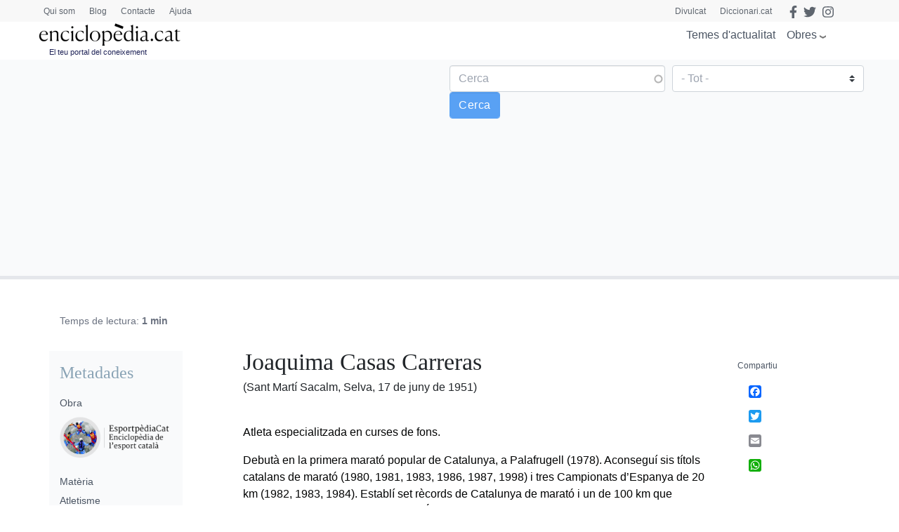

--- FILE ---
content_type: text/html; charset=utf-8
request_url: https://www.google.com/recaptcha/api2/anchor?ar=1&k=6LernMwqAAAAAJo61ayT0sRHmjiPZhsLMjJS24TM&co=aHR0cHM6Ly93d3cuZW5jaWNsb3BlZGlhLmNhdDo0NDM.&hl=ca&type=image&v=PoyoqOPhxBO7pBk68S4YbpHZ&theme=light&size=compact&anchor-ms=20000&execute-ms=30000&cb=gfsgp7546fep
body_size: 49617
content:
<!DOCTYPE HTML><html dir="ltr" lang="ca"><head><meta http-equiv="Content-Type" content="text/html; charset=UTF-8">
<meta http-equiv="X-UA-Compatible" content="IE=edge">
<title>reCAPTCHA</title>
<style type="text/css">
/* cyrillic-ext */
@font-face {
  font-family: 'Roboto';
  font-style: normal;
  font-weight: 400;
  font-stretch: 100%;
  src: url(//fonts.gstatic.com/s/roboto/v48/KFO7CnqEu92Fr1ME7kSn66aGLdTylUAMa3GUBHMdazTgWw.woff2) format('woff2');
  unicode-range: U+0460-052F, U+1C80-1C8A, U+20B4, U+2DE0-2DFF, U+A640-A69F, U+FE2E-FE2F;
}
/* cyrillic */
@font-face {
  font-family: 'Roboto';
  font-style: normal;
  font-weight: 400;
  font-stretch: 100%;
  src: url(//fonts.gstatic.com/s/roboto/v48/KFO7CnqEu92Fr1ME7kSn66aGLdTylUAMa3iUBHMdazTgWw.woff2) format('woff2');
  unicode-range: U+0301, U+0400-045F, U+0490-0491, U+04B0-04B1, U+2116;
}
/* greek-ext */
@font-face {
  font-family: 'Roboto';
  font-style: normal;
  font-weight: 400;
  font-stretch: 100%;
  src: url(//fonts.gstatic.com/s/roboto/v48/KFO7CnqEu92Fr1ME7kSn66aGLdTylUAMa3CUBHMdazTgWw.woff2) format('woff2');
  unicode-range: U+1F00-1FFF;
}
/* greek */
@font-face {
  font-family: 'Roboto';
  font-style: normal;
  font-weight: 400;
  font-stretch: 100%;
  src: url(//fonts.gstatic.com/s/roboto/v48/KFO7CnqEu92Fr1ME7kSn66aGLdTylUAMa3-UBHMdazTgWw.woff2) format('woff2');
  unicode-range: U+0370-0377, U+037A-037F, U+0384-038A, U+038C, U+038E-03A1, U+03A3-03FF;
}
/* math */
@font-face {
  font-family: 'Roboto';
  font-style: normal;
  font-weight: 400;
  font-stretch: 100%;
  src: url(//fonts.gstatic.com/s/roboto/v48/KFO7CnqEu92Fr1ME7kSn66aGLdTylUAMawCUBHMdazTgWw.woff2) format('woff2');
  unicode-range: U+0302-0303, U+0305, U+0307-0308, U+0310, U+0312, U+0315, U+031A, U+0326-0327, U+032C, U+032F-0330, U+0332-0333, U+0338, U+033A, U+0346, U+034D, U+0391-03A1, U+03A3-03A9, U+03B1-03C9, U+03D1, U+03D5-03D6, U+03F0-03F1, U+03F4-03F5, U+2016-2017, U+2034-2038, U+203C, U+2040, U+2043, U+2047, U+2050, U+2057, U+205F, U+2070-2071, U+2074-208E, U+2090-209C, U+20D0-20DC, U+20E1, U+20E5-20EF, U+2100-2112, U+2114-2115, U+2117-2121, U+2123-214F, U+2190, U+2192, U+2194-21AE, U+21B0-21E5, U+21F1-21F2, U+21F4-2211, U+2213-2214, U+2216-22FF, U+2308-230B, U+2310, U+2319, U+231C-2321, U+2336-237A, U+237C, U+2395, U+239B-23B7, U+23D0, U+23DC-23E1, U+2474-2475, U+25AF, U+25B3, U+25B7, U+25BD, U+25C1, U+25CA, U+25CC, U+25FB, U+266D-266F, U+27C0-27FF, U+2900-2AFF, U+2B0E-2B11, U+2B30-2B4C, U+2BFE, U+3030, U+FF5B, U+FF5D, U+1D400-1D7FF, U+1EE00-1EEFF;
}
/* symbols */
@font-face {
  font-family: 'Roboto';
  font-style: normal;
  font-weight: 400;
  font-stretch: 100%;
  src: url(//fonts.gstatic.com/s/roboto/v48/KFO7CnqEu92Fr1ME7kSn66aGLdTylUAMaxKUBHMdazTgWw.woff2) format('woff2');
  unicode-range: U+0001-000C, U+000E-001F, U+007F-009F, U+20DD-20E0, U+20E2-20E4, U+2150-218F, U+2190, U+2192, U+2194-2199, U+21AF, U+21E6-21F0, U+21F3, U+2218-2219, U+2299, U+22C4-22C6, U+2300-243F, U+2440-244A, U+2460-24FF, U+25A0-27BF, U+2800-28FF, U+2921-2922, U+2981, U+29BF, U+29EB, U+2B00-2BFF, U+4DC0-4DFF, U+FFF9-FFFB, U+10140-1018E, U+10190-1019C, U+101A0, U+101D0-101FD, U+102E0-102FB, U+10E60-10E7E, U+1D2C0-1D2D3, U+1D2E0-1D37F, U+1F000-1F0FF, U+1F100-1F1AD, U+1F1E6-1F1FF, U+1F30D-1F30F, U+1F315, U+1F31C, U+1F31E, U+1F320-1F32C, U+1F336, U+1F378, U+1F37D, U+1F382, U+1F393-1F39F, U+1F3A7-1F3A8, U+1F3AC-1F3AF, U+1F3C2, U+1F3C4-1F3C6, U+1F3CA-1F3CE, U+1F3D4-1F3E0, U+1F3ED, U+1F3F1-1F3F3, U+1F3F5-1F3F7, U+1F408, U+1F415, U+1F41F, U+1F426, U+1F43F, U+1F441-1F442, U+1F444, U+1F446-1F449, U+1F44C-1F44E, U+1F453, U+1F46A, U+1F47D, U+1F4A3, U+1F4B0, U+1F4B3, U+1F4B9, U+1F4BB, U+1F4BF, U+1F4C8-1F4CB, U+1F4D6, U+1F4DA, U+1F4DF, U+1F4E3-1F4E6, U+1F4EA-1F4ED, U+1F4F7, U+1F4F9-1F4FB, U+1F4FD-1F4FE, U+1F503, U+1F507-1F50B, U+1F50D, U+1F512-1F513, U+1F53E-1F54A, U+1F54F-1F5FA, U+1F610, U+1F650-1F67F, U+1F687, U+1F68D, U+1F691, U+1F694, U+1F698, U+1F6AD, U+1F6B2, U+1F6B9-1F6BA, U+1F6BC, U+1F6C6-1F6CF, U+1F6D3-1F6D7, U+1F6E0-1F6EA, U+1F6F0-1F6F3, U+1F6F7-1F6FC, U+1F700-1F7FF, U+1F800-1F80B, U+1F810-1F847, U+1F850-1F859, U+1F860-1F887, U+1F890-1F8AD, U+1F8B0-1F8BB, U+1F8C0-1F8C1, U+1F900-1F90B, U+1F93B, U+1F946, U+1F984, U+1F996, U+1F9E9, U+1FA00-1FA6F, U+1FA70-1FA7C, U+1FA80-1FA89, U+1FA8F-1FAC6, U+1FACE-1FADC, U+1FADF-1FAE9, U+1FAF0-1FAF8, U+1FB00-1FBFF;
}
/* vietnamese */
@font-face {
  font-family: 'Roboto';
  font-style: normal;
  font-weight: 400;
  font-stretch: 100%;
  src: url(//fonts.gstatic.com/s/roboto/v48/KFO7CnqEu92Fr1ME7kSn66aGLdTylUAMa3OUBHMdazTgWw.woff2) format('woff2');
  unicode-range: U+0102-0103, U+0110-0111, U+0128-0129, U+0168-0169, U+01A0-01A1, U+01AF-01B0, U+0300-0301, U+0303-0304, U+0308-0309, U+0323, U+0329, U+1EA0-1EF9, U+20AB;
}
/* latin-ext */
@font-face {
  font-family: 'Roboto';
  font-style: normal;
  font-weight: 400;
  font-stretch: 100%;
  src: url(//fonts.gstatic.com/s/roboto/v48/KFO7CnqEu92Fr1ME7kSn66aGLdTylUAMa3KUBHMdazTgWw.woff2) format('woff2');
  unicode-range: U+0100-02BA, U+02BD-02C5, U+02C7-02CC, U+02CE-02D7, U+02DD-02FF, U+0304, U+0308, U+0329, U+1D00-1DBF, U+1E00-1E9F, U+1EF2-1EFF, U+2020, U+20A0-20AB, U+20AD-20C0, U+2113, U+2C60-2C7F, U+A720-A7FF;
}
/* latin */
@font-face {
  font-family: 'Roboto';
  font-style: normal;
  font-weight: 400;
  font-stretch: 100%;
  src: url(//fonts.gstatic.com/s/roboto/v48/KFO7CnqEu92Fr1ME7kSn66aGLdTylUAMa3yUBHMdazQ.woff2) format('woff2');
  unicode-range: U+0000-00FF, U+0131, U+0152-0153, U+02BB-02BC, U+02C6, U+02DA, U+02DC, U+0304, U+0308, U+0329, U+2000-206F, U+20AC, U+2122, U+2191, U+2193, U+2212, U+2215, U+FEFF, U+FFFD;
}
/* cyrillic-ext */
@font-face {
  font-family: 'Roboto';
  font-style: normal;
  font-weight: 500;
  font-stretch: 100%;
  src: url(//fonts.gstatic.com/s/roboto/v48/KFO7CnqEu92Fr1ME7kSn66aGLdTylUAMa3GUBHMdazTgWw.woff2) format('woff2');
  unicode-range: U+0460-052F, U+1C80-1C8A, U+20B4, U+2DE0-2DFF, U+A640-A69F, U+FE2E-FE2F;
}
/* cyrillic */
@font-face {
  font-family: 'Roboto';
  font-style: normal;
  font-weight: 500;
  font-stretch: 100%;
  src: url(//fonts.gstatic.com/s/roboto/v48/KFO7CnqEu92Fr1ME7kSn66aGLdTylUAMa3iUBHMdazTgWw.woff2) format('woff2');
  unicode-range: U+0301, U+0400-045F, U+0490-0491, U+04B0-04B1, U+2116;
}
/* greek-ext */
@font-face {
  font-family: 'Roboto';
  font-style: normal;
  font-weight: 500;
  font-stretch: 100%;
  src: url(//fonts.gstatic.com/s/roboto/v48/KFO7CnqEu92Fr1ME7kSn66aGLdTylUAMa3CUBHMdazTgWw.woff2) format('woff2');
  unicode-range: U+1F00-1FFF;
}
/* greek */
@font-face {
  font-family: 'Roboto';
  font-style: normal;
  font-weight: 500;
  font-stretch: 100%;
  src: url(//fonts.gstatic.com/s/roboto/v48/KFO7CnqEu92Fr1ME7kSn66aGLdTylUAMa3-UBHMdazTgWw.woff2) format('woff2');
  unicode-range: U+0370-0377, U+037A-037F, U+0384-038A, U+038C, U+038E-03A1, U+03A3-03FF;
}
/* math */
@font-face {
  font-family: 'Roboto';
  font-style: normal;
  font-weight: 500;
  font-stretch: 100%;
  src: url(//fonts.gstatic.com/s/roboto/v48/KFO7CnqEu92Fr1ME7kSn66aGLdTylUAMawCUBHMdazTgWw.woff2) format('woff2');
  unicode-range: U+0302-0303, U+0305, U+0307-0308, U+0310, U+0312, U+0315, U+031A, U+0326-0327, U+032C, U+032F-0330, U+0332-0333, U+0338, U+033A, U+0346, U+034D, U+0391-03A1, U+03A3-03A9, U+03B1-03C9, U+03D1, U+03D5-03D6, U+03F0-03F1, U+03F4-03F5, U+2016-2017, U+2034-2038, U+203C, U+2040, U+2043, U+2047, U+2050, U+2057, U+205F, U+2070-2071, U+2074-208E, U+2090-209C, U+20D0-20DC, U+20E1, U+20E5-20EF, U+2100-2112, U+2114-2115, U+2117-2121, U+2123-214F, U+2190, U+2192, U+2194-21AE, U+21B0-21E5, U+21F1-21F2, U+21F4-2211, U+2213-2214, U+2216-22FF, U+2308-230B, U+2310, U+2319, U+231C-2321, U+2336-237A, U+237C, U+2395, U+239B-23B7, U+23D0, U+23DC-23E1, U+2474-2475, U+25AF, U+25B3, U+25B7, U+25BD, U+25C1, U+25CA, U+25CC, U+25FB, U+266D-266F, U+27C0-27FF, U+2900-2AFF, U+2B0E-2B11, U+2B30-2B4C, U+2BFE, U+3030, U+FF5B, U+FF5D, U+1D400-1D7FF, U+1EE00-1EEFF;
}
/* symbols */
@font-face {
  font-family: 'Roboto';
  font-style: normal;
  font-weight: 500;
  font-stretch: 100%;
  src: url(//fonts.gstatic.com/s/roboto/v48/KFO7CnqEu92Fr1ME7kSn66aGLdTylUAMaxKUBHMdazTgWw.woff2) format('woff2');
  unicode-range: U+0001-000C, U+000E-001F, U+007F-009F, U+20DD-20E0, U+20E2-20E4, U+2150-218F, U+2190, U+2192, U+2194-2199, U+21AF, U+21E6-21F0, U+21F3, U+2218-2219, U+2299, U+22C4-22C6, U+2300-243F, U+2440-244A, U+2460-24FF, U+25A0-27BF, U+2800-28FF, U+2921-2922, U+2981, U+29BF, U+29EB, U+2B00-2BFF, U+4DC0-4DFF, U+FFF9-FFFB, U+10140-1018E, U+10190-1019C, U+101A0, U+101D0-101FD, U+102E0-102FB, U+10E60-10E7E, U+1D2C0-1D2D3, U+1D2E0-1D37F, U+1F000-1F0FF, U+1F100-1F1AD, U+1F1E6-1F1FF, U+1F30D-1F30F, U+1F315, U+1F31C, U+1F31E, U+1F320-1F32C, U+1F336, U+1F378, U+1F37D, U+1F382, U+1F393-1F39F, U+1F3A7-1F3A8, U+1F3AC-1F3AF, U+1F3C2, U+1F3C4-1F3C6, U+1F3CA-1F3CE, U+1F3D4-1F3E0, U+1F3ED, U+1F3F1-1F3F3, U+1F3F5-1F3F7, U+1F408, U+1F415, U+1F41F, U+1F426, U+1F43F, U+1F441-1F442, U+1F444, U+1F446-1F449, U+1F44C-1F44E, U+1F453, U+1F46A, U+1F47D, U+1F4A3, U+1F4B0, U+1F4B3, U+1F4B9, U+1F4BB, U+1F4BF, U+1F4C8-1F4CB, U+1F4D6, U+1F4DA, U+1F4DF, U+1F4E3-1F4E6, U+1F4EA-1F4ED, U+1F4F7, U+1F4F9-1F4FB, U+1F4FD-1F4FE, U+1F503, U+1F507-1F50B, U+1F50D, U+1F512-1F513, U+1F53E-1F54A, U+1F54F-1F5FA, U+1F610, U+1F650-1F67F, U+1F687, U+1F68D, U+1F691, U+1F694, U+1F698, U+1F6AD, U+1F6B2, U+1F6B9-1F6BA, U+1F6BC, U+1F6C6-1F6CF, U+1F6D3-1F6D7, U+1F6E0-1F6EA, U+1F6F0-1F6F3, U+1F6F7-1F6FC, U+1F700-1F7FF, U+1F800-1F80B, U+1F810-1F847, U+1F850-1F859, U+1F860-1F887, U+1F890-1F8AD, U+1F8B0-1F8BB, U+1F8C0-1F8C1, U+1F900-1F90B, U+1F93B, U+1F946, U+1F984, U+1F996, U+1F9E9, U+1FA00-1FA6F, U+1FA70-1FA7C, U+1FA80-1FA89, U+1FA8F-1FAC6, U+1FACE-1FADC, U+1FADF-1FAE9, U+1FAF0-1FAF8, U+1FB00-1FBFF;
}
/* vietnamese */
@font-face {
  font-family: 'Roboto';
  font-style: normal;
  font-weight: 500;
  font-stretch: 100%;
  src: url(//fonts.gstatic.com/s/roboto/v48/KFO7CnqEu92Fr1ME7kSn66aGLdTylUAMa3OUBHMdazTgWw.woff2) format('woff2');
  unicode-range: U+0102-0103, U+0110-0111, U+0128-0129, U+0168-0169, U+01A0-01A1, U+01AF-01B0, U+0300-0301, U+0303-0304, U+0308-0309, U+0323, U+0329, U+1EA0-1EF9, U+20AB;
}
/* latin-ext */
@font-face {
  font-family: 'Roboto';
  font-style: normal;
  font-weight: 500;
  font-stretch: 100%;
  src: url(//fonts.gstatic.com/s/roboto/v48/KFO7CnqEu92Fr1ME7kSn66aGLdTylUAMa3KUBHMdazTgWw.woff2) format('woff2');
  unicode-range: U+0100-02BA, U+02BD-02C5, U+02C7-02CC, U+02CE-02D7, U+02DD-02FF, U+0304, U+0308, U+0329, U+1D00-1DBF, U+1E00-1E9F, U+1EF2-1EFF, U+2020, U+20A0-20AB, U+20AD-20C0, U+2113, U+2C60-2C7F, U+A720-A7FF;
}
/* latin */
@font-face {
  font-family: 'Roboto';
  font-style: normal;
  font-weight: 500;
  font-stretch: 100%;
  src: url(//fonts.gstatic.com/s/roboto/v48/KFO7CnqEu92Fr1ME7kSn66aGLdTylUAMa3yUBHMdazQ.woff2) format('woff2');
  unicode-range: U+0000-00FF, U+0131, U+0152-0153, U+02BB-02BC, U+02C6, U+02DA, U+02DC, U+0304, U+0308, U+0329, U+2000-206F, U+20AC, U+2122, U+2191, U+2193, U+2212, U+2215, U+FEFF, U+FFFD;
}
/* cyrillic-ext */
@font-face {
  font-family: 'Roboto';
  font-style: normal;
  font-weight: 900;
  font-stretch: 100%;
  src: url(//fonts.gstatic.com/s/roboto/v48/KFO7CnqEu92Fr1ME7kSn66aGLdTylUAMa3GUBHMdazTgWw.woff2) format('woff2');
  unicode-range: U+0460-052F, U+1C80-1C8A, U+20B4, U+2DE0-2DFF, U+A640-A69F, U+FE2E-FE2F;
}
/* cyrillic */
@font-face {
  font-family: 'Roboto';
  font-style: normal;
  font-weight: 900;
  font-stretch: 100%;
  src: url(//fonts.gstatic.com/s/roboto/v48/KFO7CnqEu92Fr1ME7kSn66aGLdTylUAMa3iUBHMdazTgWw.woff2) format('woff2');
  unicode-range: U+0301, U+0400-045F, U+0490-0491, U+04B0-04B1, U+2116;
}
/* greek-ext */
@font-face {
  font-family: 'Roboto';
  font-style: normal;
  font-weight: 900;
  font-stretch: 100%;
  src: url(//fonts.gstatic.com/s/roboto/v48/KFO7CnqEu92Fr1ME7kSn66aGLdTylUAMa3CUBHMdazTgWw.woff2) format('woff2');
  unicode-range: U+1F00-1FFF;
}
/* greek */
@font-face {
  font-family: 'Roboto';
  font-style: normal;
  font-weight: 900;
  font-stretch: 100%;
  src: url(//fonts.gstatic.com/s/roboto/v48/KFO7CnqEu92Fr1ME7kSn66aGLdTylUAMa3-UBHMdazTgWw.woff2) format('woff2');
  unicode-range: U+0370-0377, U+037A-037F, U+0384-038A, U+038C, U+038E-03A1, U+03A3-03FF;
}
/* math */
@font-face {
  font-family: 'Roboto';
  font-style: normal;
  font-weight: 900;
  font-stretch: 100%;
  src: url(//fonts.gstatic.com/s/roboto/v48/KFO7CnqEu92Fr1ME7kSn66aGLdTylUAMawCUBHMdazTgWw.woff2) format('woff2');
  unicode-range: U+0302-0303, U+0305, U+0307-0308, U+0310, U+0312, U+0315, U+031A, U+0326-0327, U+032C, U+032F-0330, U+0332-0333, U+0338, U+033A, U+0346, U+034D, U+0391-03A1, U+03A3-03A9, U+03B1-03C9, U+03D1, U+03D5-03D6, U+03F0-03F1, U+03F4-03F5, U+2016-2017, U+2034-2038, U+203C, U+2040, U+2043, U+2047, U+2050, U+2057, U+205F, U+2070-2071, U+2074-208E, U+2090-209C, U+20D0-20DC, U+20E1, U+20E5-20EF, U+2100-2112, U+2114-2115, U+2117-2121, U+2123-214F, U+2190, U+2192, U+2194-21AE, U+21B0-21E5, U+21F1-21F2, U+21F4-2211, U+2213-2214, U+2216-22FF, U+2308-230B, U+2310, U+2319, U+231C-2321, U+2336-237A, U+237C, U+2395, U+239B-23B7, U+23D0, U+23DC-23E1, U+2474-2475, U+25AF, U+25B3, U+25B7, U+25BD, U+25C1, U+25CA, U+25CC, U+25FB, U+266D-266F, U+27C0-27FF, U+2900-2AFF, U+2B0E-2B11, U+2B30-2B4C, U+2BFE, U+3030, U+FF5B, U+FF5D, U+1D400-1D7FF, U+1EE00-1EEFF;
}
/* symbols */
@font-face {
  font-family: 'Roboto';
  font-style: normal;
  font-weight: 900;
  font-stretch: 100%;
  src: url(//fonts.gstatic.com/s/roboto/v48/KFO7CnqEu92Fr1ME7kSn66aGLdTylUAMaxKUBHMdazTgWw.woff2) format('woff2');
  unicode-range: U+0001-000C, U+000E-001F, U+007F-009F, U+20DD-20E0, U+20E2-20E4, U+2150-218F, U+2190, U+2192, U+2194-2199, U+21AF, U+21E6-21F0, U+21F3, U+2218-2219, U+2299, U+22C4-22C6, U+2300-243F, U+2440-244A, U+2460-24FF, U+25A0-27BF, U+2800-28FF, U+2921-2922, U+2981, U+29BF, U+29EB, U+2B00-2BFF, U+4DC0-4DFF, U+FFF9-FFFB, U+10140-1018E, U+10190-1019C, U+101A0, U+101D0-101FD, U+102E0-102FB, U+10E60-10E7E, U+1D2C0-1D2D3, U+1D2E0-1D37F, U+1F000-1F0FF, U+1F100-1F1AD, U+1F1E6-1F1FF, U+1F30D-1F30F, U+1F315, U+1F31C, U+1F31E, U+1F320-1F32C, U+1F336, U+1F378, U+1F37D, U+1F382, U+1F393-1F39F, U+1F3A7-1F3A8, U+1F3AC-1F3AF, U+1F3C2, U+1F3C4-1F3C6, U+1F3CA-1F3CE, U+1F3D4-1F3E0, U+1F3ED, U+1F3F1-1F3F3, U+1F3F5-1F3F7, U+1F408, U+1F415, U+1F41F, U+1F426, U+1F43F, U+1F441-1F442, U+1F444, U+1F446-1F449, U+1F44C-1F44E, U+1F453, U+1F46A, U+1F47D, U+1F4A3, U+1F4B0, U+1F4B3, U+1F4B9, U+1F4BB, U+1F4BF, U+1F4C8-1F4CB, U+1F4D6, U+1F4DA, U+1F4DF, U+1F4E3-1F4E6, U+1F4EA-1F4ED, U+1F4F7, U+1F4F9-1F4FB, U+1F4FD-1F4FE, U+1F503, U+1F507-1F50B, U+1F50D, U+1F512-1F513, U+1F53E-1F54A, U+1F54F-1F5FA, U+1F610, U+1F650-1F67F, U+1F687, U+1F68D, U+1F691, U+1F694, U+1F698, U+1F6AD, U+1F6B2, U+1F6B9-1F6BA, U+1F6BC, U+1F6C6-1F6CF, U+1F6D3-1F6D7, U+1F6E0-1F6EA, U+1F6F0-1F6F3, U+1F6F7-1F6FC, U+1F700-1F7FF, U+1F800-1F80B, U+1F810-1F847, U+1F850-1F859, U+1F860-1F887, U+1F890-1F8AD, U+1F8B0-1F8BB, U+1F8C0-1F8C1, U+1F900-1F90B, U+1F93B, U+1F946, U+1F984, U+1F996, U+1F9E9, U+1FA00-1FA6F, U+1FA70-1FA7C, U+1FA80-1FA89, U+1FA8F-1FAC6, U+1FACE-1FADC, U+1FADF-1FAE9, U+1FAF0-1FAF8, U+1FB00-1FBFF;
}
/* vietnamese */
@font-face {
  font-family: 'Roboto';
  font-style: normal;
  font-weight: 900;
  font-stretch: 100%;
  src: url(//fonts.gstatic.com/s/roboto/v48/KFO7CnqEu92Fr1ME7kSn66aGLdTylUAMa3OUBHMdazTgWw.woff2) format('woff2');
  unicode-range: U+0102-0103, U+0110-0111, U+0128-0129, U+0168-0169, U+01A0-01A1, U+01AF-01B0, U+0300-0301, U+0303-0304, U+0308-0309, U+0323, U+0329, U+1EA0-1EF9, U+20AB;
}
/* latin-ext */
@font-face {
  font-family: 'Roboto';
  font-style: normal;
  font-weight: 900;
  font-stretch: 100%;
  src: url(//fonts.gstatic.com/s/roboto/v48/KFO7CnqEu92Fr1ME7kSn66aGLdTylUAMa3KUBHMdazTgWw.woff2) format('woff2');
  unicode-range: U+0100-02BA, U+02BD-02C5, U+02C7-02CC, U+02CE-02D7, U+02DD-02FF, U+0304, U+0308, U+0329, U+1D00-1DBF, U+1E00-1E9F, U+1EF2-1EFF, U+2020, U+20A0-20AB, U+20AD-20C0, U+2113, U+2C60-2C7F, U+A720-A7FF;
}
/* latin */
@font-face {
  font-family: 'Roboto';
  font-style: normal;
  font-weight: 900;
  font-stretch: 100%;
  src: url(//fonts.gstatic.com/s/roboto/v48/KFO7CnqEu92Fr1ME7kSn66aGLdTylUAMa3yUBHMdazQ.woff2) format('woff2');
  unicode-range: U+0000-00FF, U+0131, U+0152-0153, U+02BB-02BC, U+02C6, U+02DA, U+02DC, U+0304, U+0308, U+0329, U+2000-206F, U+20AC, U+2122, U+2191, U+2193, U+2212, U+2215, U+FEFF, U+FFFD;
}

</style>
<link rel="stylesheet" type="text/css" href="https://www.gstatic.com/recaptcha/releases/PoyoqOPhxBO7pBk68S4YbpHZ/styles__ltr.css">
<script nonce="eBLdzpRDmTYlg-RkZlcfkw" type="text/javascript">window['__recaptcha_api'] = 'https://www.google.com/recaptcha/api2/';</script>
<script type="text/javascript" src="https://www.gstatic.com/recaptcha/releases/PoyoqOPhxBO7pBk68S4YbpHZ/recaptcha__ca.js" nonce="eBLdzpRDmTYlg-RkZlcfkw">
      
    </script></head>
<body><div id="rc-anchor-alert" class="rc-anchor-alert"></div>
<input type="hidden" id="recaptcha-token" value="[base64]">
<script type="text/javascript" nonce="eBLdzpRDmTYlg-RkZlcfkw">
      recaptcha.anchor.Main.init("[\x22ainput\x22,[\x22bgdata\x22,\x22\x22,\[base64]/[base64]/bmV3IFpbdF0obVswXSk6Sz09Mj9uZXcgWlt0XShtWzBdLG1bMV0pOks9PTM/bmV3IFpbdF0obVswXSxtWzFdLG1bMl0pOks9PTQ/[base64]/[base64]/[base64]/[base64]/[base64]/[base64]/[base64]/[base64]/[base64]/[base64]/[base64]/[base64]/[base64]/[base64]\\u003d\\u003d\x22,\[base64]\\u003d\x22,\[base64]/w5c7T8OcdsOvGALDmsKDb0ICwoTCvEh6NsO9w5zCrcOPw6vDhMKBw7Fww7Q5wq10w41Cw53CkXBFwr9QGC3CssO7XsOdwrhgw7/DnRxdw5Fqw7/Dl3DDmALCoMKpwr52BcOPE8OOOyLCgcKQcMKaw5REw6PCnzpUwpMtAHbDtThRw68vFDNCYm/Cm8K3woXDjcO2ZQlzwrfChWgVYsKvOzlyw5pVwqHCunnCnmjDh1zCmcOdwr0Vw5J7wpfCjcOAbcO9ch/Cl8KNw7Akw6hjw7Fww49kw6gPwrRvwp4GBXRaw4IMLTUxdxnCvkEfw7DDnMKcw4jCtMKfb8OwGcOhw4hlwq5hUEDCojowGF85wq3DlyNEw4fDvcKYwr8VcwltwrXCncKVUFTCr8K1H8KcBg/[base64]/[base64]/CmWdcwrPCjhtLQEPDmBrCjSDCqMObwpvDtcOLf1vDoB/[base64]/CscKBdQlzwrHCpcKBciIsKMOrAHRXwq1Dw5lVC8KVw6bCojkDwrAKE3DDlDvDtMOzw7IQIsKeQsKdw50tUDjDiMK5wp/[base64]/Dvj8kwrbDvsOxSsKywoRzWnUuwrY1w5/[base64]/DmsKhPcK2dS8rw4XCrUrCrEhOwoJvw77Cn8OCUjZsB21SacOpe8KocMODwpnCicOCwog5wp0bA1LCjcKbIhI0w6HDrsKUHHMbH8K+FHnCmn4Qwq0LAsOYwrIjwpBuf1RMDRQew4oWMcKxw5vDqC0/WjvCuMKGYl/[base64]/CiG5oCsO0difDmMKsbMO3QsKew7oywrt2wp7Cv8KxwqDCicK8wrkOwr/Cv8OMwpvDjELDu19FIipgeBxgw6ZiBcO0wqdRwobDh1YeJU7CoWgJw7UDwp9Pw7rDux3Co0k0w4fCnVwQwrnDsyrDtWtvwpR0w48qw5U5W1nCgsKtV8OGwpbCm8OUwqptwod0MAw+Wx5+enrCiScyVMOjw4/CjywPFSDDtgQdasKAw4TDucKRZ8Ogw6F6w5sCwpXCpQ1Lw7J4Hw12WS9+IcO/IcO2wpZQwozDh8KIw7d/IcKuwoRBIcONwr4ACRsowp1Lw5TCpcO2DMOBwq/DqcOhwrzCpMOsYEkLFjvChDh6M8KPw4LDiDvDuRnDkRjCvsObwqUrEg7Do3LDvsKWZsOdw4Qyw4Ikw4HCisOqwq9GWDvCrRFpcScnw5fDmsKkKsKJwpXCsAIJwqsRLSrDu8OneMOCFsK0QMKzw6/DhUpvw47DvcOpwp13wo3Cu2nDksKpSMOWwr1swo7CuQHCt2QMaz7CksK1w5hmCmvCvXjDo8KLUWvDlHkyETDDnCDDusKLw7IRWD9jIMO5woPCm0ldwqHCksKnwqk/wp9QwpI5wqodacObwrHDicKEwrADLld1TcKwK0TCq8K7VcKQw50bw6Y2w4ttaVV5wrjCjsOsw53CtU8yw7AiwporwrgGw47CuW7CpVHDk8KHTAnCicOBfnbDr8KvMWrCtcKSbntsfHFlwpbDgzg0wrENw5VCw7MFw4VqYR/[base64]/[base64]/[base64]/CkgLCgwV3DcOFHHU8w418wpTDuMKdw4nDhMKqVj9UwqzDiClXwo8LSCNTYBrCiRTClCbDrMO2w7QhwoXDgMOBw4UdBEwaCcOVw7XCk3XDv37Ch8KCZMKBwo/ChVjCtMKxOMKpwpwVAT56fsOLw5tQADnDjMOIDMK1w6nDuGETXSfCrj8IwqlIw7zDiy7CjSIFwoHDqMK/w5Q/wpfCpWQ3dcOwaWEawptfPcK4ewHDhcK2SjHDl2Umwr9cTsKHHsOKw4o/[base64]/dsO5AsOPwqlGwo7CssO/V8KIdwbDnsKWw57CvsKIwqAaAMKZw6/Dmz4rN8Khw6kKfGQTccOyw5VuEREswrUHwpt3wp/[base64]/wrbCuMK1wrzDm8Oxwpgww5DClQ7CmU16w5LDl8KUw7PDgMKtwprDmcK1LGvCucKfQmdSA8KBKcKdIwrCncKLw6hYw67ChsKVwojDqisCUcKjJcOiw67Ci8KZbh/ChEADw7bDocKDwoLDucKgwrEFw6YAwoTDvsONw5fDj8KEIcKgQTjDmsOHD8KJcV7DmcK8G2PCu8OLA0zClsK3JMOISMOQwpwow584wpA6wr/DgSfCusOKC8K5wqjDuxjDoiE9CijChl8VV1bDqiTDjU/DuS/DkMK3w6hzw4TCrsO2wpsLw6Y/AW1mwrZ2D8Kzd8K1MsOHwpwqw5M/w4bCiR/DksKiY8Kgw5DCn8KAw6pOGjPDrBHCi8KtwrPDvwdCcC96wqdIIsKrw6t5asO2wo1Kwp53DMOualQZwrDDr8KZLMO1w6RiTyfCriPCpx7ChHEjHzPCkXTDmMOgbERCw61IwpLCiWdeXiUrE8KBAQXCu8O7ecOcwqA0d8Oww5Zwwr/CjcOkwrwFw7gowpABWcK6wrBuKBnDvBtwwrAGw7DCgsOlGxQUdsOKNwvDqnfDlyVHDnE/[base64]/[base64]/DqMOAAMORaMOXU8OlwoopJsK3wq/[base64]/[base64]/CsMKdwqk4w7PDhUbDvRnCnh/CsMO8w7HCk8O6w6ARwpYhezhRaU1aw5vDm0rCoy3CkgTCm8KAIwZMR0hPwqMmwqpYcMOTw4dYSiHCisKZw6fCvMKFK8O1TcKHw7HCucKRwrfDqjfCt8O/w5HDrMKwKXQcw4rCt8O/wovDhzZ6w5XDkcKZw7jCoB8Pw4UyfsKvdxLCh8K8w4EObsOJDAHDql5qBH0qRMOOw7UfcFbDrTXCljppY0tCa2nDn8O2wr3DomjClClxYCdmwooaOkoDwqzCm8OUwodFw4t/w6jDtsKDwqogwpo9wqHDj0nCrz3Cg8KNwojDpDjCo2/[base64]/UMK+eV/[base64]/XsK+wrVpwotdWjIIwpNXMj80wodAwq4CfQVGwrvDpMOswr8Uw7hqCVvDp8OcODjDicKJNsOVwrvDnystQsKhwq4ewrcXw49JwrAEMVTDsjbDiMKXK8OHw4JOccKqwq3DksO1wpAowqwudThFwrrDksKlWgdtEwXCrcK5wrkIwo4Yc0Mrw4rDmcOCwoTDmW/DksOJwrV0NsKaAiVlLSMnw5fDjmPDn8K9BcOOwqAxw7NGw6NtUHLCpkZoLHVFWlXCgRvCpsOewqZ6wp/[base64]/DtXg7w58DwqPDqcOQwptVwqnCtsKHDDwtPMOsKcKYEMKgwoPDgnHCuXDDgjoLwpDCvxHDk04XSsKuw47Cv8Kpw47Cp8OUw4nCjcOibMOFwonDlk3DsBbDuMOQUcK9P8OTA0pDwqXDglPDqsO8LsOPVMObBRMjZMOQZMKwJznCjCYGS8Oyw7/CrMOpw4XCtDAEw6wwwrcDw7tew6DCjWfDuG4tw4XDj1jCh8O4WE8Fw49Pwrs8wrdIQMKdwq4WQsKtwqXCvsOyacKsNz9+w4PClMKYAgdzG2jCm8K7w43Csx/[base64]/DoBhqbMKXbMObwp/Dv8OmHcO0woLDl1LChMOoBmoKWBQ1SETDhyfDtcKqFsKICMOZc3rCtUwmaQYRGsOdw6gYwqvDoBQhWVIjO8OZwqZPY1pGQwJsw5FKwqYVNmZ3IcKuw4t/wogeYVdJJFgDLDfClcO3a2MBwpPCicK3JcKiIEHDnSnCsQwSZSnDisKifMK4fsOewq3Dk2PDljRXw5jCswHCu8KgwrEQVMOYw71uwr8swrPDgMO0w63Dq8KvJcOyFS0+BMOefiNYYcKhw7/[base64]/DvMO0bG3ChsKrwpzCiEPDm8Kyw6/DtcKOwoYcwoh0Znxqw5XDuQ1JQ8Okwr7CiMK/XsO/w4/DhsKtwoRMEA9ANsKTEsKgwq8lI8OwEsOBBMOmw6zCqAHCtXrCo8OPwr/Dh8KLw75lPcOyw5PDoB1cX2rDnjckwqQ0wooiwp3CvVHCqMOAw77DvE5mwr/CpsOvEyLCqcORw554w6nCrGRyw5A0wppew7Ayw6LDosOaCMONwqU3wpxACMKHGsOUfDjCnWTDrsOubsOiUsKHwpIXw51QDsOpw5sqwpFOw7AQBsKSw5PCgMO7f3c/w71UwoDDocOaecO3w7TCksKCwrtcwqLDrMKWw43DrMOUOC8Bw7sqwrddJBB/[base64]/DgVMnNgsmw4lxw4XCi8Kgw4tZf8KAwpRawoDCkiZIwqHDggbDgcOUIS9Nwo1SL24Uw7TCjTvCjsKLHcK5ehUFQsOXwoXCsQzCrcK+esK6w7fCinjDpAsSEsKHf0vCo8O1w5oywqjDlDbDuAt6w71gQSTDlcK4LcO8w5/DpCF/ahBSQMKXQ8KyHTHCssOwHsKIw6peWsKEwqBCZMKIwrA+WkrDq8O/w5XCssOnw5sgSjVFwofDg0gYfFTCggkiwrhOwqXDmlx6wogJNzt0w5QnwpjDucOnw5rChwRswo86NcKww6A5NsKvwqbCg8KON8K4w6QRUQQfw4TDqcK0fSrCmMOxw4hswr7DjForwq9PMMKOwqzCpMKtGsKYBWzCmAp7dHHCgsKjU0nDiVPDpMK/wq/DtsKvw40RVBvChG/[base64]/w6DDm1ltwpTDn8Kow7YLwrNfw6zCkcKvcgwbC0zDq29cRMOzecO9S37ClcOnEwtGwoDDlcO/w7DDhlnDqsKGS30Jwo9Xwr3CpUnDvMOlw6vCoMKkw6fDu8K1wq5JTsKaBCVywpcDW0xhw48fwrvCpsOFw7ZmM8K1fMO3A8KdH2/CqVXDjTc6w4nCrMOxXVEeV2rDnAhgIkHCicKwSWrDlgXDmm/CnloFw5lGVDnCiMOOQ8OdwonDqcK3w7fCnlYqJMK1TA7DocKjwqjCki/ChxjCi8O9f8KbesKCw7l7wpDCtw49KVF9w7tHwpFuBkdxc0Jlw4ZJwr1ow5/ChlMYHS3CjMKHw7kMw41Aw4nDjcOtwr3DicOJFsOSRR0ww5hxwqduw78ywoABw5/DnifDo1TClcOFwrV8OFVOwqDDlMK8aMK/enklwpNAOyskZsOtQ0Qya8OUCMOiw6/Di8KrV2PCh8KHZBVOc2BWw5XCijbCklzDo0R/SsO0VzLCtW5lRMKsCsOnI8Kuw4vCg8KACkwsw6DCgMOmw7wvez14cm7CtzxLwrrCrMKeRmbCiFkYDCXDu1fDs8K+MR5SaVfDk2B9w7IHwp/CuMOowr/DglDDssKzNcO/w7vCtRsXwrLCrCvDuFQ/XnnCowxzwoMwEMOrw4l0w4twwpxzw5Qkw55NFMKFw4Akw5XDpRU8EwzCq8K1GMOzZ8Ofw6YhF8ONeyHCnVMawo3CsAzCrl1zwqhsw64LEURqBS/CnwTDusOPQ8OiRUjDjcKgw6dVHAB6w7XCl8K1ewfCkRJUwqrCisKewoXCt8KiXMKwfF0nayNxwqkow6ZNw7VxwrnCj2PDjFTDuBNKw4LDiA8lw4V4dmRew73DiRHDtsKYFTdSOhTDgG3CrsO2Mn/Ct8OEw7AVBicHwrA/[base64]/wpc4c2g9dcOcVEwqwpDDjh9jwrwyQsKoNgsIBcORwr/DosOfworChMOxYMOTwqgqaMK3w7XDusOGwrrDkRoPdDzDiE0vwoPCvULDtHQLwpsuFsODwpvDl8OOw6XCoMO+L2bDqww9w67Ds8OaJ8OFw6QKw7jDp2HDgD3DoXHCkUNnd8OQVC/DnSxyw4zCnSNhwrBPwpgrE3bCg8O+IsOZDsKaDcOtP8KCbMOvAwxaYsKeCMO1TkRsw7XCvwPCrl3ClTvDj2zDh2FAw5o1O8O0bHkJw5vDgRN/LGrDs0QUwobDtmrDgMKXw4LCvGAjwpHCpQ45wqjCjcOKw5/[base64]/Ch8O/[base64]/bQrDsT7DicOhRMK9wq9uwrvClsOUw4/DsxMQGkrDvXZpwoLCk8Kkc8KbwrPDrzDClcKwwrPDgcKFKkHCk8OmKloxw7EJA3DCn8OJw6PDt8O7FUJiw7IBworDpgR/wp4SSn3ClX9Dw6rDsmrDsRDDncKTRgTDk8ORwpDDkMKFw7cRTzECw6AGEMKsW8ObAh3DoMK+wq7CscOcFcOiwoAKA8OvwrjCo8KFw5RvOsKEWcKAdhvCoMOpwpogwotWwrjDglzDicOJw6zCpjjDvMKswo/DicK+P8O/SQlnw5nCuD0kWMK1wpfCksKnw6nCkcKEUMKfw6bDmMKgOsOmwrXDrMK/wq7DrWoMPEkxw6XDphzCjmExw5YfcRgCwq8ZTsO+wqhrwqHCkcKAKcKEAHhaS0zCvcKUASVeSMKEwow0A8Oyw5DDlTAdVcKlNcO5wqnDiwXDosOKw7xZK8O9woDDpyB7wqDCjMOIwoBpXAtLKcOVYxbDj08HwoV7w7bCpBbDmQXDjMKsw6M3wp/DgDvCoMK/w5fCthrDpcKkMMKpw61VAkHDq8O1FWMvwr5kw7/CkcKrw6LDmcOtZ8Kgwq9AYSfDncOHVsK/esOcXcOdwprCtHDCosKgw6/CpXdkPUMfw5hJSgjDkcKWD3RzHHFdw498w7PCksOMPzPCnsKrL2jDu8O+w6vCq1/CjMKUccKAVsKcwq1PwoYJw5fDr2HCklfCs8KUw5tiXXFbFsKnwrvDlHfDvcKtCDPDkHcaw4XCpcObwqpawrXCpMOjwoLDkVbDsEk4TU/Clxg/KcKEV8O7w5suU8K2ZMOGMXk/w5TCgMO/SBHCosKOwpAjSnzDk8OQwp1hwpsjcsOTWMKoTRfCq3JKC8Ktw5PDvDslWMOGHMOew4poHsKpwqdVOnw5w6gSID/DqsO/wp4QTTDDtEl4HE3Drws/L8Oxw5DCpDI4wpjDkMKlwoVTO8KWwrrCsMOcFcOrw6jDvyDDnw8TVcKSwrU5w4VdLcOwwooRY8OIwqPClGsKRgbDqDo7ZW4yw4rDpXnCicKrw77DqCgNPcKdUAPCtlXDsibDqhjCpDnDtsKlw7rDvDB7w4g/[base64]/DvcOKEWQow7jDqcOxLz7DscKDd8OYwqpdwqPDmcOuwpfCqcOMw6/[base64]/Dp8K1GsO/Y8K1wrLChcK9ZFZQJA7DpGXClMKRQMOGZsKBLVDCosKJYcOZdsKJI8OLw6LDkyXDj0IjNsOHw63CrgXDtwcywpTDu8Kjw4bCq8KhDHjCp8OJwrkkw5PDqsOzwp7DjxzCjMKBwovCuy/Cq8K7w5HDhV7DvMK3VDPCosK6wrXDikrCgSnDqVlww7BBDcKNdsOhwqLDnynDl8Oow61eHcK6wr/Dq8K/TWAswovDlXfCk8Kywo1fwoozHMKwLcKkAsOxYQAYwoRYL8KYwrfCrUvCnQFdwp7CoMKjEsOhw68zGMKIeSNUwqp7wp18TMKyGcK+WMOOQHJewonCvcOneGNPUW0KNlhwU2vDol0KLcONcsO4w7rDqsKSM0UzW8OtBgcZdsKRw4XDtydQwoRuegjDo3h+aSDDuMOaw5/[base64]/Hk7Dmw8GC8KPK8OBw5Qywq/DhcKtaFXCiXksw4YqwovCmVZ3wpxgwqw+bEfDknpSKF0Pw6DDlcOeJMKbMVXCq8OSwptgw4/DicOHN8O6woR7w70yLm0KwoBgLFDDpxvDoz/Dr37DgGbDhWBgwqfCrQXDscKCwo/CsAbDtsOhQQVywrtIw44hw4/[base64]/DiQUcw6nCuVJHNMKdwo3ClEAjAMKdaX3Dr8KIw57DqcKmF8O2e8OCw4XCuhTDsQd9GzfDscKDCMKuwq/CvU3DjsKgw4BGw6vCvhbCo0nDpsOQcMOHw5MtecOMwo3DqcOWw49/wpnDqXHDqjZsTx8wFnw+TsOKd1/Cli7DtcOVwoPDgcOxw5V3w67CrSxpwqFfwpjDs8KecgwUK8KlPsO8aMOTw7vDtcKaw7rDk1PDqxE/[base64]/CucOFXT1TwqXDucONb2bDg0x3w6zCpS0HwqwLFnbDrRNVw7kINjHDuRDDrX7Co0VOO18RO8K6w7h0OcKhGQbDpsONwrXDj8O7U8O8fsObw6fDgznDs8ORaG0Jw7LDvz/[base64]/DgMO8YsKzwpYdecOvbcKIM8KeNUhzw7HCnMKmMcOgchpDFMO/[base64]/DhMKXBMODNcO6wrUBEU3Cmzs0b0hmwp/DrSkZK8Kdw43CmxvClMOXwrYvDgLCqkTCvMO4wpxQKVpwwqpkTGXChiDCs8OhYHsfwo/DgBkibQMAXGoHbwrDgz5lw6URw7VuLMKZw7ZxcsOEAMO9wq9nw7QpX1Z9wrnDuhtow7EuK8O7w7cEwpzDtVbCtRAuWcOww49VwqdPXcKKwoTDlTDDlCfDjcKNwr7DtHhKYC1Dwq/Ctho1w7vDgUnChFLCp0YiwqV+TcKuw4ctwrMFw6QmOsKYw5HClMK8w61sc2jDvsOcIAECLMOBecORNw3DhsOALcKRIiBuWcK+F2LCksO2w6/DmcO2AAPDuMOQw6zDtMKaLUg7wofDtUfCsTEqw5EaW8Kxw5M1w6ADXMKhwqPCoCTCtx49wqfCpcKkDAzDtMKyw5IyNcO0EnnDuBHDm8O6woXChRPCusOMA1fDrxHCmgpOT8OVw6sDw7cSw4gZwr1gwp4ma1h6IAAQfsKgw6rCjcOubW7Do0XCqcKmwoJQwr/CqsOwGxvDoSN0ccOkMsO2HTvDqiIAPsOpHyLCslTDon8HwphseVbDrzVbw7gvYXnDtWnCt8OOTBTDpm/DvGzCmsKZO1UCNlYnwqdwwrhow6xXNCVlw4vClMKqw6PDnjY4wroewrfCg8Oqw6IZwoDDk8OZZyZcwoBxNz4Ywq7CokxISsOgwoLCplptbm/CqRMzw5/Chxluw6vCpsOqWTNmWU3DtTzCjwkIZywGw6d+woU9F8Onw4/CqcKPS1IMwqt3XRjCtcO8wrYUwo9CwoXCoVbCh8K2OTzCtSFsecOJTSXDhwMzZcKXw79GPFB6WsK1w45/JsKOFcO7HGZ2HFXCvcOZfMOESAjCgsOwJxrCqx7ChQYMw4PDjEcqEcOswpvDoCMJRAJow6zDqsO6fDsEAMOIKMKEw6vCjVDCp8OPG8OLwpRZw6zCj8K6w5zDpEDDvVPCoMOEwp/CmVvDplPCqcKsw5lgw4JmwotuchE1w4nDusKuw7drw6HCisKXGMOVw4puBMO0wqcsM23DpnZ4w5QZwo18w69lwp7CqMOKfWbClXvDjivChwXDm8KtwrzCncO9bsO2QcKdflRbwptcw5TDkz7Dl8ObDcKnw69Uw4jCm18wOWfClg/[base64]/DjcKIRMOmw6nCpHQKXMOIw4XCv8KGMk/DvmILOcO4AUJrw7bDjMOiQX7CvXNjd8OYwqFvTGVvPijDj8K/w7N1EcOkI1vCgyDDpcK/w6hvwqgSwrTDj1TDtU4VwqPCtMK1w7lPHMKhDsOjAzDDtcOGGAhKw6RiAgkfYnHDmMKLwqsUe2JjEsKrwqDCv1PDksKjw7hew5BgwoDCkMKMUQMDScONLRzCvXXDssOTw7BwGFTCnsK5eUnDiMKvw4ARw4tVwq8EG27DlsOsacKbWcK+InZVwr/Cs1BfMkjChnBddcO8AU4pwoTCtMKMQnLDicK2ZMK2wpzCs8Kba8KmwpUWwrPDmcKFPMOSw5LCmsK4UsKfAgPCsmTCg0k2CsK5wqLDqMOQwrR4w6QyF8KCw75hMhvDoCB9K8KNDsKfVDAzw6VoUcOnVsK+wqzCvcKzwoR7RjPCtMOtwojCghLDmB/DnMOGMsK2wojDpGnCkmPDhTvCvkFjwqwpdsKlw7rCsMOewpsxwo/[base64]/Dk2jCksKkwpPCoVfCq8KnwqPDiUvDr8Osw4fChiIlw5cHw4hRw7I5XV4KHMK4w40swrHDpMOlw6DCsMKBPD/Co8KyOxdpRsOqUsOWcMOnw5JeM8OVwow1MkLDoMKuwpfCsVd+wrLDrwbDpArDuQ47Jjdjwo3CvkvCpMKqTMO+wokPLcO5A8OXw4TDg0NrSTc6OsK3w6MdwqpiwqxMw5nDmx/CsMOnw64rw4nClUYIwoodc8OGG0DCosKvwoHDjAzDm8O9woPCuBhzwr1kwpBOwr10w6BYH8OeHl/CoEfCosOoBX7Cr8K7wpbCo8O1HgBTw7jChhdNWjLDulnDv1oLwpttwpTDucOvH2dmwr9WQsKIEkjDpnp4KsKiwpXDp3TCscK6wrJYQBXCoAFHMV/DrAA+w6zDhGFOwo3DlsKjS27DhsOLw5XDpmVaAmI3w49UNHnDgDAWwoTDm8KTwpHDkRnCusOjMGjCnXrDhlxPE1snwqk1HMK/IMOGwpTChzXDpDfDlXJ9dCQHwrs/M8K3wqZsw6x5QkpbNsOTe2jCgMOOU0QFworDkG3CvUPDnynDl0R9XWkNw6cXw5HDjH/CqV/DmsO7wp8PwqjClUwESw5uwqfCgXgEKhZuWh/Co8Oawpczwpc/w4s+HsKQZsKZw7kBwqwZQmLCscOQw5REwrrCvBc9wpENfsKvwoTDs8KWfsKnFATDuMKvw7bDlid/f0MfwrcDPcK8EcODWzXDl8Ojw6rDjsObIMOXKg4AMxRfw5DCsQsmw63DmwbCglU/wqHCkcOow7/CiQXDi8OGWWoYTsO2w73DpHsOwqnDvsOaw5DDkMKyOWzCv0Rodi5GV1XCn3PClGvDtF85wqxOw73DosO/dUkMw6HDvsO4w4UVXlHDuMKZXsOaS8OsL8KmwpFiV3o6w55Sw6LDiFzDmcK6dsKRw5XCqcK5w7nDqCNDQkV3w414I8Kuw6Q3LTzDugbCtMOGw5nDpsKZwoPCnMK6MUrDrsKhwp/DjFzCp8OyFXjCocOEw7XDj1TCtzUMwpcEw7nDr8OPc3FAK1zCl8OcwrrDhcKoeMOSbMOUG8KdesKDG8OhVhnCuBRTEsKqwoDDisKzwqDCh0AmMsKQwr/[base64]/[base64]/ClsONZiPCvsK9woViw5cywqzDgsKNfWZ0L8OVXV7Cozd0A8KGTjHCh8KMwr5ASDXDkX/DqlDCnTjDjGowwo1Sw6bCl1rChlFkaMOOJH0sw6LCtcKQN1LCnG7CkcO5w5Y4wogTw5wFRDbCujvCs8KCw7chwoYnbigQw44GZcO+TMO2Z8OJwqBowoXDiC48w5DDrMKWQwDCmcKDw5ZOwqrCvsKVCsO6XnbChgnDgCLCm0PCkxzDo1ZmwrBvwo/[base64]/Cg8Kvw7pGfBx/LsOcwpQ7IVsowqEACMK1wo8zHBLCnkfCosKbw6JmF8KdP8OtwrLDt8Kawp0KSsKae8OqPMOEw71HdMOsNz9/GMKWOj7Ds8OGw5IAGMO5MHvDhcKfwoLCsMKFw6RbIX1gIUsPwoXDrVUBw5gnO3HDjC3Dp8KxEsOdw4fCqj1Le1zDnnPDkBnDrMOKEsOsw6HDpj/ClBnDv8OOdH86d8O4EMK3dSc6Cx8Nw7bCoXBXworCucKLwrhMw7bCusK7w5Q8P24xMsOgw7LDqUlHG8OORC0qAwoAw7YqL8KSworDmgVdJWtME8OGwoFUwp46wq/[base64]/w4peaCAeAGwkPsKaPwdICwpnwqnDv8Oaw6I/w6Zjw5dpwql+EwlgQWTDi8Kbw7YtTHnDmcOuasKgw6zDv8O4WcKiYETDlmHCnnwtwrPCtsOEcA/CpMOPYMK6wqIuw6nCsA8owqhICl4Tw6TDiibCscKDN8OXw4/CmcOlw4PCqlnDqcOaTcOswpQ1wrDDhsKjw6zCgcKKT8KYX0FRbsKuDQ7DjBHCu8KHaMOSw7vDtsOdPicbwq7Dl8OXwognw6HCqz/DtMOow5HDnsOFw4LCtcOSw6Q2FwNrPyfDn0c0w4IAwqpEBnIOOV/[base64]/Pigfw5XCt2Uvw6bDlWzDv8KswqlDYwXCo8KYOAHDqMOBfk/CjAHDgVNwaMKsw4/[base64]/DhTrCgmxDN8OIwqDCtx7DsE/DgR8Xw5Y5wofDqMKswp7DpRc8d8OTwq3DmcK/e8KIwo/DgsKEwpTCqghPwpN4woB9wqRswq3CqW4yw6wqWEbDpMO3PwvDq3zDs8OLOMOEw6Znw7Q9ZMOawqPCi8ObD2XCuCVqQCTDjwNCwpUUw7vDtkkJEXjCvWY4PcKgSUJww5dMTgl+wqPDh8KBB048wqBVwpxvw7coP8OJUsOTw4LCjMKrwp/Cg8OdwqJkwq/CrlJOworDvA3ChMKJKT/DkHLCosKPCcKxABVEwpMBw4h6D1bCpz1OwpcUw7xXBHIIb8K9IsOGVcK9TcOAwr9tw47CvsK5LyPCk3pKwrUOCcKqw7PDm1g4bG/[base64]/CnztzVcO8wrkhwqLCpVvDh3HClRjDr2vCvCfDs8K9fcKeS38Gw5IjIDd7w6Y7w7wRI8KkHCwgQHU6ODUlw7TCsXnDkiPCh8KGwqI4w74iwq/CmMK9w7wvTMOkwofCuMORWyvCkGDDncKewpYJwoQAw7IgDlzCi2ALw6YPeSTCssOuBcORWHjDqn8zPcOcwoYBaFkuNsOxw6rCuRwfwojDtcKGw7XDjsOjGQZSe8K+w7/CmcOXTnzCqMOaw5DDhwzDocKjw6LCsMOywrYWbW/DpcOFb8OCXGTCrsOdwqLClD0CwqPDkV4BwrvCqxwcwq7CksKJwohXw5QVwpLDicKrAMOPwrnDqAFLw7oYwpNAw6PDmcKjw7sXw41xKsOZJwTDkE7DuMOAw5k8w6MCw40Ow443X1dcAcKZGMKHwrYMM0fDojzDmcOXVH40DcK4HFhhw60Dw5DDu8OGw7/CvsKEFsOeX8O0TW7DrMO1MsK+w4TDnsOUFcOGw6bCu1DDoSrDgBPDqTprBMKBBMK/VxjDm8KjDn4YwobClTDClyMqw5nDv8Kew6J9wrTCqsOaS8KUNsK+dcOaw60VO33DuldvIQbCpsKkKSw6CsOAwp0dw5RmE8Okw5QUw7hKwrAQU8KnEcO/w5g8RHVFw7Z9w4bCh8OcYcO7SUfCtMOQwodcw7/DisKHRsOXw4vCusK0wp8nw5LCisO8H03DqWwqwrTDusOtJHd7e8KbWUXDr8OdwoNkwrDCj8O4wrYGw6fDnyoMwrJ3wqYnw6gnaDLChzrClG7ClQ7Dh8OYcGnCk05BU8KlUyHDn8Onw4oPJ0VgeitWHcOEw7LCkcO9K2zDqSVMJHcUI2fDt3kIATQQHhIOcMOXbU/[base64]/CvHssw4TDj2w5wr/Dh1dcwoHCiGJCw7PCmwMjwqEMw78uw6MTwpdVw6AmIcKWwpnDjWnCscOXE8KKW8KYwoLCki1LCgoXAMOAw7nCiMKSX8K4wqUzw4NDAT9Xwp3Cll8BwqXCgAdEw77DhUBMw4cVw7XDkCkewpcGwrbDo8KGdnnCiy15XMOTVMK/[base64]/CuCsoTMOkWERiw5PCsGPDjMOlP2/DlX5cw4xNwovCt8KPwpzCjcKqdTvDsAvCpsKOw5TDhsOwZcOtw6UcwrPCuMKbERF4bwU4McKlwpPCnEPDpFLChSsSwqB/wq7CkMOkVsKdBiHCr3c/TMOPwrLCh3ptbG0rwqXCrzZIw4luVGDDuxrCjH4Ff8Kbw4zDgcOqw4E5GwXCoMOMwofCt8O+DMOTNsO+csK9wpHDkHHDigHDhcOiO8KRNAHCkSlNL8ONwqwEPMO/wo0cP8Ktw6x+wpJQVsOewq3DusOHdWYjwr7DosOxHHPDu2HCvcOCLWvDhi5uGW9Vw4XCk1jDugDDih01dWnDuj7CkEpWeB4tw7bDgsO7YF3Dt3ZXERp3dsOnwrTDvldnw4Qmw7Q3woEEwrzCrcK6DS3Dj8KHw48/[base64]/[base64]/bWTCv8O8w6rCjETCgH3Dg8OkIix1wrwYw7AYbgU1XFo4KhR9F8KpMsKgEsK5wqnDpHPCl8KNwqV+XR11PV7Cl3MAw47CrcO1w6HDonlmw5fDpS98wpXCsAFzwqMdacKHw7dwPsKrw70nTzhKw7TDu2R/[base64]/CqB41wolyw7pgOVHDiVjDrMKoAMKiwrzDs8O+woPDh8OjHhjDpMK7Z2nDnsK0w7QfwpLDtsKuw4F1F8Osw54TwrMGw5rDmXgnw6xwfcOuwpsoAcOBw6bCt8KCw5sywoPDkcOKXMK/wptmwqHCtwdYOsKfw6Byw63DrFXCt3/[base64]/f8O6wr4vWSZDwqVRZ1HDnMK4ZQ7DqFsqd8OMwoXCoMOgwpPDtsOdw4tKw7vDt8Kpwrodw5nDn8OHwqDCt8KyQw4lwpvCq8Ovw63Cmik/Jloyw7/DgcKJOE/[base64]/DiVzCuMK4w4/DviLDt8OOTHDChTBzw755w6hTwqrCqMK+wr4bBMKvTzvCthHCgkvDhR7DnAA+w4XCjsORZyMTw6haVMOwwo8hQcOcbV1UbcOYPMOdcMOQwp3DmGLCsV0BB8OpZQ3CqsKawpPDomtowr9aE8O6DcOKw7/[base64]/CosKYw5Rdw4R+XxPCsGhjw4vDv8KmJMKJw7LCrcKjwpFTXcOWNMO5wrNmwp54CBEiHwzDrsO+w7/[base64]/DqFDCvyLDvnwCw7cLwpUUwqvCiyInwr/Dhw9sH8Kxwr43wpPDsMOCwp9uwpR8fsKnZE3CmXdTMMOZcGZ1w5/[base64]/DlPDi8KSZMO/w4fCsGnCqMKAw4QabWc5w6rCp8Owwpctw7vDvjjDtjHDkR4Vw7jDv8Odw7PDoMKxwrPChTJcwrIoRMKld2HCkSTCuRYVwqp3PyAiV8K6wrkNXXA4WiPCpkfCgMKOAcKwVD3ClG87w71uw4rCuxJow7YjOjzCjcKIw7B+w7/DvsK5Rh5Mw5PDt8KKw5t2E8OVw7Zzw4/DoMOTwpYnw6xVw57CpMKLchvDhBHCtsO6QkxRwoIWckXDssKuNcKGwpRiwo59wrzDisK3w7cXwrHCrcO4wrTCl29+EAPDmMOOwp3DkmZYwoRPw6jCn3ZQwpXChQnDhsK1w4Mgw4vDpMOqw6A/RMOOXMOZwpLDtcOuwqMvZCMvwpJhw43CkAjCsmIVSTIWHF7CssKUbcKawqZ/UsOSWsKaCRBufMOmBBwLw5hIwoUfb8KZRMOnw6LCh1/CvwEmPMK7wq/[base64]/DjiMzwotrAm1yw6DDjzPCr8OWPFtpwoleNVjDmcOrwqnChMOswqLCpMKjwrHDuzsTwqbDkULCmcKqw406EQ3DgsOmwo7CpsKDwp5KwonDtzQEUWrDpBXCoF0OSyPDpCgNw5DChwwzQMO+L1oWYcOewrnClcKdwqjDjxw5f8K+VsKTA8OKwoA0cMK/XcKhwqjDthnCmsOewqJwwqHChwdCMF7CgcO+wq1aIjx8w7Fywq4AUMK0wofCr1oSwqEoNCPCqcK7w4wSwoDCgcOCHsKJfQR8cR0vWMOvwqvCqsKYHAcmw5dCw5jDiMOnwowmw5zDq34rw4/CqSrDnmrCt8K4wrwBwr7CmcOYwowIw53DiMOIw7fDgcO/RsO1LzrDnko3worCqsKewo4+wrHDp8OhwrgJJD7DvcOYw50KwqVUw5HCtipNw6RHwqPDtRAuwr1gDQLCvcOOw45XKSlRw7DCr8OQLA1RGMK4w70hw6B6LgIKYMOjwoMnG155SDINwp17XcOfw5F/wp83woLCrcKHw4RXFMKHZlfDnMOVw5fCp8KLw6ZlCsOSXsOJw7TCmx9oJsOQw7HDt8KgwoIDwpPDgj4Vf8KnXE4UDMOvw6k5J8ONQsO6FUPChFNfAMK3SXTDgcO0D3PDsMK/w7/DlsKoO8ODw4vDp17CgsOYw5XDlj7DkG7CtMOHGsK7w74/[base64]/[base64]/CkcKmJsKuQGLCiRnChcK/YRB8R0bCvMKewpQHwoEPMcKGVMOIwqDCm8OOYgFrwrNybsOiHcKuw7/CiFlEP8KfwrJBIyY4JMOYw6zCgkTCiMOqw4XDrcO3w5fCnsKjC8K1HigdV0rDr8K5w5ksMMOpw4bCoE/CoMOgw6jCoMKNw5DDtsKRwrjDsMKdw5JKwokxw6jCmsKJYifDgMKIM20lw70iWSEMw7TDngzCimHDocOHw6RqbmnCqiBDw63Cl1fDkcKjT8KrZMKPXxPDmsKeXV3CmlgbWMOuVcK/w4Viw51/MHJiwq92wqwrY8OYSMKXwqR4C8Kuw6DCp8KtKDhfw7tww4zDrS1gw6LDsMKvIzbDg8Kdw6MfPMOzGsKIwq3Di8OMJsOrTGZ5wqo1ZMOvc8K1w5jDvTt/[base64]/Dj8OrwqfCui/Co8OvFDPCqA8vBG9hwoLDiMOQAMK+W8K2K03Cs8KKw7MqG8K4KH0uXMKpTsKgViHCh27DmMOMwq7DhMO/fcOjwoHDlMKWw7PDmWoZw4UYwrwyZnNyVgNfw6vDg2HDg2fClCbCvynDv2PCrzLDicOTwoFcJ3jDgnU4KcKlwp8jw5fCqsKBwp5nwrgOY8O7YsKuw75kWcKFwqLCicOqw6U+w5spw654wroSP8OPw4QXFwvCiQQWw4bDgV/Cn8OpwqRpD1PCsmVIwqVmw6BNZ8O5M8O5woEDwoVLw5MLw51uO2/Duw3CpCHDpgRFw4/DrcOpTMOYw5HDhMKowr/DssKewo3DkMKyw5jDl8O7EXN+ekxvwobCoQhDWMOZPMKkDsKHwpgdwoTCuDthwokBwp9fwr5EY0wVw4pRDUhuCsKDOsOEJGF2w5/Ct8OFw5LDg000esOeATHDscObTsOEAXzDvcKFwow/Z8OmEsKtwqEYacO/LMKAw684woxcwqzDjsK7wq3DjjjCqsO0w4t9ecKxesOdPsOPe2bDgcOpRSFLbxUvwpJ/wqfDhsKhwrc2w5zDjEQUwqvDpcO+wpvDrMObwrTChcKTYsKELsKlFHocWMKCPsKCUMO/wqYjwoIgfyUtLMK4w5odXsOkw4rDusOSw7ctMDLDvcOtJsOvwrjDuGXChzwMw4FnwqEqwpdiGsOcGsOhw68QaDzDml3CoinCgsOeaGRmFhcDw7PDikNmccKEwp1dw6RHwpLDkFjDm8OyKMKmfsKLOMO7w5Ejwp0nc2UHNGV7wp4lwqQfw70hZR/Dl8KgSMOmw5Bvw5HClsK/w7XDqmNXwrrCssK8OcKJw5XCrcK3O2rClFzDrsKBwr7DqcKMYMOWGC3CpsKjwpzDlCPCmsOwOBvCv8KRaXY2w7MXw4zDh3bDsUXDnsKrwognBkHDkA/Ds8KnPMOFW8O0bcOaXy/DoHhPw4VHQMOBG0FGfRJew5TCncKDT3TDgcO/wrnDmcOLQ3o4WDPCvcOrRsOeBRcJGU1uw4XCmQZWwq7DqsOWJxAqw6jCl8KMwr1xw78/w5PCmm5zw60fNBVKw6DDlcKtwpPCiUvDiwtdWsK+OsOHwqTDt8Otw5gDOCF5SQESQMOMScKTN8OzCljCusKPZsK/d8KFwpjDgSzCoQApen4/w5HDu8OOFBLCrcKhIFjChMK2QxjDgDXDnnTCqjbCvcK7w4kBw6rCiHpscGfDr8OvcsK6wpRrTV7CrcKcKTcRwqMbIm9eJRoVwozDpsK/w5Rhwp3CisOIOsONGcKGBgfDjsKXBMOkGsOBw7JfWinCicOHA8OxDMKOwrFCbR9Qwo3Dnm99LcOYwqbDs8KvwrRpwrbClR46Xg1VMMO7OcKyw55Mw4xLQcOvMVNewpfDjlDDmXnCuMKYw5rCk8KcwroJw4YkOcODw5zCm8KPB2fCuRhvwq/DtHNww7w8TMO2CcK3OAolwoNbRMOSwq7CvsKpH8OFBMKEw7J1VUzDjMOCG8KiWsKkaiI\\u003d\x22],null,[\x22conf\x22,null,\x226LernMwqAAAAAJo61ayT0sRHmjiPZhsLMjJS24TM\x22,0,null,null,null,1,[21,125,63,73,95,87,41,43,42,83,102,105,109,121],[1017145,478],0,null,null,null,null,0,null,0,null,700,1,null,0,\[base64]/76lBhn6iwkZoQoZnOKMAhk\\u003d\x22,0,0,null,null,1,null,0,0,null,null,null,0],\x22https://www.enciclopedia.cat:443\x22,null,[2,1,1],null,null,null,0,3600,[\x22https://www.google.com/intl/ca/policies/privacy/\x22,\x22https://www.google.com/intl/ca/policies/terms/\x22],\x22W0ciYMi49+wiauBv7Jsy/0H9gTk9SZhJn25aQYHmZwc\\u003d\x22,0,0,null,1,1768844054807,0,0,[39,162,244],null,[198],\x22RC-jXgot3GNixFy2Q\x22,null,null,null,null,null,\x220dAFcWeA50TRPeMj_JNm2ATCVuA3NvtcjbnjUie1WqiRD2IH9YS2JfUk1uyiikuFykXbJJKP0V_JYyhA-wmmBpGltSqMYTzv6nSw\x22,1768926855061]");
    </script></body></html>

--- FILE ---
content_type: text/html; charset=utf-8
request_url: https://www.google.com/recaptcha/api2/aframe
body_size: -246
content:
<!DOCTYPE HTML><html><head><meta http-equiv="content-type" content="text/html; charset=UTF-8"></head><body><script nonce="KNqPyOGb7G2fyCBNAGqeTw">/** Anti-fraud and anti-abuse applications only. See google.com/recaptcha */ try{var clients={'sodar':'https://pagead2.googlesyndication.com/pagead/sodar?'};window.addEventListener("message",function(a){try{if(a.source===window.parent){var b=JSON.parse(a.data);var c=clients[b['id']];if(c){var d=document.createElement('img');d.src=c+b['params']+'&rc='+(localStorage.getItem("rc::a")?sessionStorage.getItem("rc::b"):"");window.document.body.appendChild(d);sessionStorage.setItem("rc::e",parseInt(sessionStorage.getItem("rc::e")||0)+1);localStorage.setItem("rc::h",'1768840457203');}}}catch(b){}});window.parent.postMessage("_grecaptcha_ready", "*");}catch(b){}</script></body></html>